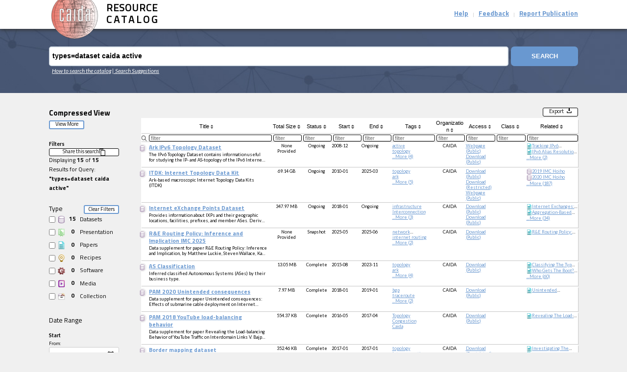

--- FILE ---
content_type: text/html; charset=UTF-8
request_url: https://catalog.caida.org/search?query=types=dataset%20caida%20active
body_size: 1063
content:
<!DOCTYPE html>
<html>
    <head>
        <title>CAIDA Resource Catalog</title>
        <meta charset="UTF-8">

        <!-- begin favicon settings -->
        <link rel="apple-touch-icon" sizes="180x180"
              href="/apple-touch-icon.png">
        <link rel="icon" type="image/png" sizes="32x32"
              href="/favicon-32x32.png">
        <link rel="icon" type="image/png" sizes="16x16"
              href="/favicon-16x16.png">
        <link rel="manifest" href="/site.webmanifest?v=69PqBbWL25">
        <link rel="mask-icon" href="/safari-pinned-tab.svg?v=69PqBbWL25"
              color="#3c8ab8">
        <link rel="shortcut icon" href="/favicon.ico">
        <meta name="apple-mobile-web-app-title" content="CAIDA">
        <meta name="application-name" content="CAIDA">
        <meta name="msapplication-TileColor" content="#2d89ef">
        <meta name="theme-color" content="#ffffff">
        <meta name="viewport" content="width=device-width, initial-scale=1">
        <!-- end favicon settings --> 

        <link href="https://fonts.googleapis.com/css?family=Lato:100,300,400,400i,700,900&display=swap" rel="stylesheet">
        <link href="https://fonts.googleapis.com/css?family=Nunito:300,400,400i,700&display=swap" rel="stylesheet">
        <link href="https://fonts.googleapis.com/css?family=Ubuntu:400,400i,700&display=swap" rel="stylesheet">

        <meta property="og:image" content="http://catalog.caida.org/catalog-og.png">
        <meta property="og:description" content="Search Through a Catalog of CAIDA Datasets, Media, Papers, Recipes, Software, and Other Internet Research Contributions made to the Scientific Community.">
        <meta property="og:title" content="CAIDA Resource Catalog" >
        <meta property="og:type" content="website" >
        <meta name="viewport" content="width=device-width, initial-scale=1">

        <link rel="stylesheet" href="/build/panda.efda1035.css">
        <script>
            window.DETAILS_PROPS = 200;
            window.API_URL = "https:\/\/api.catalog.caida.org\/v1\/";
        </script>
        <script>
            /*
             * documentMode is an IE-only property
             * https://www.w3schools.com/jsref/prop_doc_documentmode.asp
             * Script to check if browser is Internet Explorer 8 or lower
             */
            let msie = document.documentMode;
            // IF IE version is less than 9, redirect to browser not supported page
            if (msie < 9) {
                window.location = "%PUBLIC_URL%/browserNotSupported.html";
            }
        </script>        
                
    </head>
    <body>
    <h1></h1>
        <div id="root"></div>
        <script src="/build/panda.c0df7258.js"></script>
    </body>
</html>


--- FILE ---
content_type: image/svg+xml
request_url: https://catalog.caida.org/build/images/icon-copy.1781400c.svg
body_size: 720
content:
<?xml version="1.0" encoding="utf-8"?><svg version="1.1" id="Layer_1" xmlns="http://www.w3.org/2000/svg" xmlns:xlink="http://www.w3.org/1999/xlink" x="0px" y="0px" viewBox="0 0 111.07 122.88" style="enable-background:new 0 0 111.07 122.88" xml:space="preserve"><style type="text/css"><![CDATA[
	.st0{fill-rule:evenodd;clip-rule:evenodd;}
]]></style><g><path class="st0" d="M97.67,20.81L97.67,20.81l0.01,0.02c3.7,0.01,7.04,1.51,9.46,3.93c2.4,2.41,3.9,5.74,3.9,9.42h0.02v0.02v75.28 v0.01h-0.02c-0.01,3.68-1.51,7.03-3.93,9.46c-2.41,2.4-5.74,3.9-9.42,3.9v0.02h-0.02H38.48h-0.01v-0.02 c-3.69-0.01-7.04-1.5-9.46-3.93c-2.4-2.41-3.9-5.74-3.91-9.42H25.1c0-25.96,0-49.34,0-75.3v-0.01h0.02 c0.01-3.69,1.52-7.04,3.94-9.46c2.41-2.4,5.73-3.9,9.42-3.91v-0.02h0.02C58.22,20.81,77.95,20.81,97.67,20.81L97.67,20.81z M0.02,75.38L0,13.39v-0.01h0.02c0.01-3.69,1.52-7.04,3.93-9.46c2.41-2.4,5.74-3.9,9.42-3.91V0h0.02h59.19 c7.69,0,8.9,9.96,0.01,10.16H13.4h-0.02v-0.02c-0.88,0-1.68,0.37-2.27,0.97c-0.59,0.58-0.96,1.4-0.96,2.27h0.02v0.01v3.17 c0,19.61,0,39.21,0,58.81C10.17,83.63,0.02,84.09,0.02,75.38L0.02,75.38z M100.91,109.49V34.2v-0.02h0.02 c0-0.87-0.37-1.68-0.97-2.27c-0.59-0.58-1.4-0.96-2.28-0.96v0.02h-0.01H38.48h-0.02v-0.02c-0.88,0-1.68,0.38-2.27,0.97 c-0.59,0.58-0.96,1.4-0.96,2.27h0.02v0.01v75.28v0.02h-0.02c0,0.88,0.38,1.68,0.97,2.27c0.59,0.59,1.4,0.96,2.27,0.96v-0.02h0.01 h59.19h0.02v0.02c0.87,0,1.68-0.38,2.27-0.97c0.59-0.58,0.96-1.4,0.96-2.27L100.91,109.49L100.91,109.49L100.91,109.49 L100.91,109.49z"/></g></svg>